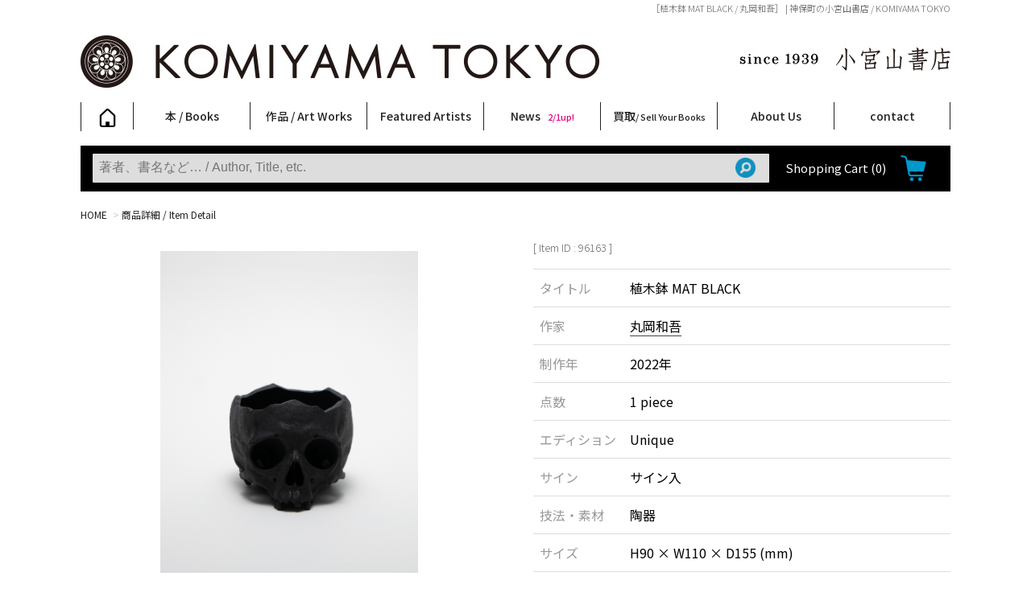

--- FILE ---
content_type: text/html; charset=UTF-8
request_url: https://www.book-komiyama.co.jp/booklist_detail.php?item_id=96163
body_size: 9262
content:
<!DOCTYPE html>
<html lang="ja">
<head>
<!-- Global site tag (gtag.js) - Google Analytics -->
<script async src="https://www.googletagmanager.com/gtag/js?id=UA-11719756-1"></script>
<script>
  window.dataLayer = window.dataLayer || [];
  function gtag(){dataLayer.push(arguments);}
  gtag('js', new Date());

  gtag('config', 'UA-11719756-1');
</script>

<meta charset="utf-8">
<meta name="viewport" content="width=device-width">

<link rel="apple-touch-icon" sizes="180x180" href="/favicon/apple-touch-icon.png">
<link rel="icon" type="image/png" sizes="32x32" href="/favicon/favicon-32x32.png">
<link rel="icon" type="image/png" sizes="16x16" href="/favicon/favicon-16x16.png">
<link rel="manifest" href="/favicon/site.webmanifest">
<link rel="mask-icon" href="/favicon/safari-pinned-tab.svg" color="#5bbad5">
<meta name="msapplication-TileColor" content="#da532c">
<meta name="theme-color" content="#ffffff">
<link rel="shortcut icon" href="/favicon.ico" />

<link rel="stylesheet" type="text/css" href="/css/common.css?20220924" />
<link rel="stylesheet" type="text/css" href="/css/accordion.css?20220924" />

<script src="https://ajax.googleapis.com/ajax/libs/jquery/3.2.1/jquery.min.js"></script>
<script src="https://cdnjs.cloudflare.com/ajax/libs/iScroll/5.2.0/iscroll.min.js"></script>
<script src="https://cdnjs.cloudflare.com/ajax/libs/drawer/3.2.2/js/drawer.min.js"></script>

<script type="text/javascript" src="/js/smoothScroll.js"></script>
<script type="text/javascript" src="/js/jquery.modal_fix.js"></script>

<link rel="stylesheet" href="/css/lightbox.css" media="screen" />
<script src="/js/lightbox.js" type="text/javascript"></script>

<script src="/js/common.js?20220924"></script>

<script type="text/javascript">
$(function() {

  //.accordionmenu の中の p 要素がクリックされたら
  $('.accordionmenu p').click(function() {
    $(this).next('ul').slideToggle(500);
    $(this).toggleClass('close');
  });

  //.accordionmenu .inner li p がクリックされたら
  $('.accordionmenu .inner li p').click(function() {
    $(this).children('ul').slideToggle(500);
  });

});
</script>

<script type="text/javascript">
$(document).ready(function() {
  $('.drawer').drawer();
});
</script>

<!-- drawer.css -->
<link rel="stylesheet" href="/css/drawer.min.css?20220924">

<script>
  $(function() {
    var $win = $(window),
        $cloneNav = $('header').clone().addClass('clone-nav').appendTo('body'),
        showClass = 'is-show';

    $win.on('load scroll', function() {
      var value = $(this).scrollTop();
      if (value > 220) {
        $cloneNav.addClass(showClass);
      } else {
        $cloneNav.removeClass(showClass);
      }
    });
  });
</script>
<link rel="stylesheet" type="text/css" href="./css/list.css?20220924" />
<link href="./css/lightbox.css" rel="stylesheet">
<script src="./js/lightbox.js"></script>

<meta name="description" content="「植木鉢 MAT BLACK / 丸岡和吾」の詳細。小宮山書店 / KOMIYAMA TOKYO。現代アートや写真集・美術書などの古書や美術作品の販売、買取。">

<link rel="canonical" href="https://www.book-komiyama.co.jp/booklist_detail.php?item_id=96163">

<title>
植木鉢 MAT BLACK / 丸岡和吾 | 小宮山書店 KOMIYAMA TOKYO | 神保町 古書・美術作品の販売、買取
</title>


</head>

<body class="drawer drawer--left">


<nav class="drawer-nav">
    <ul class="accordionmenu">

        <li><!-- home -->
            <a href="/">Home</a>
        </li>

        <li><!-- 本 -->
            <a href="/book.php">本 / Books</a><p class="open">　</p>
            <ul class="inner">
                <li>
                                    <a class="child-list01"
                       href="/booklist_category.php?cat=17">
                        写真集                        <span>Photobooks</span>
                    </a>
                                    <a class="child-list01"
                       href="/booklist_category.php?cat=16">
                        ファッション                        <span>Fashion</span>
                    </a>
                                    <a class="child-list01"
                       href="/booklist_category.php?cat=15">
                        アート / 美術                        <span>Art</span>
                    </a>
                                    <a class="child-list01"
                       href="/booklist_category.php?cat=21">
                        エロティックアート                        <span>Erotic</span>
                    </a>
                                    <a class="child-list01"
                       href="/booklist_category.php?cat=46">
                        クィア・アート                        <span>Queer Art</span>
                    </a>
                                    <a class="child-list01"
                       href="/booklist_category.php?cat=38">
                        文学・人文                        <span>Literature &amp; Humanities</span>
                    </a>
                                    <a class="child-list01"
                       href="/booklist_category.php?cat=22">
                        日本文化                        <span>Japanese Culture</span>
                    </a>
                                    <a class="child-list01"
                       href="/booklist_category.php?cat=40">
                        新刊                        <span>New Books</span>
                    </a>
                                    <a class="child-list01"
                       href="/booklist_category.php?cat=48">
                        SALE                        <span>SALE</span>
                    </a>
                                </li>
            </ul>
        </li><!-- /本 -->

        <li><!-- 美術 -->
            <a href="/art.php">作品 / Art Works</a><p class="open">　</p>
            <ul class="inner">
                <li>
                                    <a class="child-list01"
                       href="/booklist_category.php?cat=20">
                        フォトグラフィー                        <span>Photography</span>
                    </a>
                                    <a class="child-list01"
                       href="/booklist_category.php?cat=36">
                        ポスター                        <span>Posters</span>
                    </a>
                                    <a class="child-list01"
                       href="/booklist_category.php?cat=34">
                        ストリートアート                        <span>Street Art</span>
                    </a>
                                    <a class="child-list01"
                       href="/booklist_category.php?cat=44">
                        エロティックアート                        <span>Erotic</span>
                    </a>
                                    <a class="child-list01"
                       href="/booklist_category.php?cat=37">
                        立体・その他                        <span>Sculptures / etc</span>
                    </a>
                                    <a class="child-list01"
                       href="/booklist_category.php?cat=35">
                        アートワークス                        <span>Art Works</span>
                    </a>
                                    <a class="child-list01"
                       href="/booklist_category.php?cat=41">
                        Primary Artworks                        <span>KOMIYAMA TOKYO ART LABEL </span>
                    </a>
                                    <a class="child-list01"
                       href="/booklist_category.php?cat=33">
                        版画                        <span>Prints</span>
                    </a>
                                </li>
            </ul>
        </li><!-- /美術 -->

        <li><!-- feature artists -->
            <a href="/feature.php">Feature Artists</a><p class="open">　</p>
            <ul class="inner">
                            <li>
                    <a class="child-list01"
                       href="/booklist_feature.php?feature=728">
                        菅谷晋一                        <span>Shinichi Sugaya</span>
                    </a>
                </li>
                            <li>
                    <a class="child-list01"
                       href="/booklist_feature.php?feature=333">
                        柴田亜美                        <span>Ami Shibata</span>
                    </a>
                </li>
                            <li>
                    <a class="child-list01"
                       href="/booklist_feature.php?feature=539">
                        村田言恵                        <span>Kotoe Murata</span>
                    </a>
                </li>
                            <li>
                    <a class="child-list01"
                       href="/booklist_feature.php?feature=727">
                        丸岡和吾                        <span>Kazumichi Maruoka </span>
                    </a>
                </li>
                            <li>
                    <a class="child-list01"
                       href="/booklist_feature.php?feature=263">
                        COOKIE                        <span>野性爆弾くっきー！</span>
                    </a>
                </li>
                            <li>
                    <a class="child-list01"
                       href="/booklist_feature.php?feature=103">
                        天野タケル                        <span>TAKERU AMANO</span>
                    </a>
                </li>
                            <li>
                    <a class="child-list01"
                       href="/booklist_feature.php?feature=66">
                        秋赤音                        <span>AKIAKANE</span>
                    </a>
                </li>
                            <li>
                    <a class="child-list01"
                       href="/booklist_feature.php?feature=291">
                        内藤啓介                        <span>Keisuke Naito</span>
                    </a>
                </li>
                            <li>
                    <a class="child-list01"
                       href="/booklist_feature.php?feature=264">
                        CHRIS                        <span>CHRIS</span>
                    </a>
                </li>
                            <li>
                    <a class="child-list01"
                       href="/booklist_feature.php?&feature=2058">
                        須藤昌人                        <span>Masato Sudo</span>
                    </a>
                </li>
                            <li>
                    <a class="child-list01"
                       href="/booklist_feature.php?&feature=382">
                        二本木里美                        <span>Satomi Nihongi</span>
                    </a>
                </li>
                            <li>
                    <a class="child-list01"
                       href="/booklist_feature.php?&feature=2081">
                        北島敬三                        <span>Keizo Kitajima</span>
                    </a>
                </li>
                            <li>
                    <a class="child-list01"
                       href="/booklist_feature.php?&feature=253">
                        森山大道                        <span>Daido Moriyama</span>
                    </a>
                </li>
                            <li>
                    <a class="child-list01"
                       href="/booklist_feature.php?&feature=1977">
                        大類信                        <span>Makoto Ohrui</span>
                    </a>
                </li>
                            <li>
                    <a class="child-list01"
                       href="/booklist_feature.php?&feature=19">
                        三島由紀夫                        <span>Yukio Mishima</span>
                    </a>
                </li>
                            <li>
                    <a class="child-list01"
                       href="/booklist_feature.php?&feature=1346">
                        キム・ロートン                        <span>Kim Laughton</span>
                    </a>
                </li>
                        </ul>
        </li><!-- /feature artists -->

        <li><!-- news -->
            <a href="/bookblog/">News</a><p class="open">　</p>
            <ul class="inner">
                <li>
                    <a class="child-list01" href="/bookblog/?cat=115">新着・おすすめ商品</a>
                </li>
                <li>
                    <a class="child-list01" href="/bookblog/?cat=114">フェア・イベント情報</a>
                </li>
                <li>
                    <a class="child-list01" href="/bookblog/?cat=4">お店からのお知らせ</a>
                </li>
            </ul>
        </li><!-- /news -->

        <li><!-- 買取 -->
            <a href="/purchase/">買取 / Sell Your Books</a><p class="open">　</p>
            <ul class="inner">
                <li><a class="child-list01" href="/purchase/blog/">買取ブログ</a></li>
                <li><a class="child-list01" href="/purchase/contact.php" target="_blank">買取専用フォーム</a></li>
                <li><a class="child-list01" href="/purchase/book_purchase.php">古書 / 古本の買取</a></li>
                <li><a class="child-list01" href="/purchase/art_purchase.php">美術品の買取</a></li>
                <li><a class="child-list01" href="/purchase/flow_todoor.php">出張買取について</a></li>
                <li><a class="child-list01" href="/purchase/flow_delivery.php">宅配買取について</a></li>
                <li><a class="child-list01" href="/purchase/flow_store.php">店頭買取について</a></li>
                <li><a class="child-list01" href="/purchase/faq.php">よくある質問</a></li>
            </ul>
        </li><!-- /買取 -->

        <li><!-- About -->
            <a href="/about/">About Us</a><p class="open">　</p>
            <ul class="inner">
                <li>
                    <a class="child-list01" href="/about/shop.php">
                        店舗案内<span>Shop Infomation</span>
                    </a>
                </li>
                <li>
                    <a class="child-list01" href="/about/orderinfo.php">
                        ご注文について<span>How to Order</span>
                    </a>
                </li>
                <li><a class="child-list01" href="/about/tokusho.php">特定商取引法に関する表示</a></li>
                <li><a class="child-list01" href="/about/privacy.php">プライバシーポリシー</a></li>
            </ul>
        </li><!-- /About -->

        <li><!-- Contact -->
            <a href="/contact/" target="_blank">Contact</a>
        </li><!-- /Contact -->

    </ul><!-- /accordionmenu -->

</nav>





<div id="h1-wrapper">
    <h1 id="description">［植木鉢 MAT BLACK / 丸岡和吾］ |  神保町の小宮山書店 / KOMIYAMA TOKYO  </h1>
</div>

<div id="con1" class="modal-content">
    <div id="head-searchform-box2">
        <form name="head-searchform" id="head-searchform2" method="get" action="/booklist.php">
            <input
                name="key"
                id="head-keywords2"
                value=""
                type="text"
                placeholder="著者、書名など… / Author, Title, etc."
            />
            <input type="submit" id="head-searchBtn2" />
        </form>
    </div>
</div>

<div id="mobile-navi">
    <div id="sp-head">
        <div id="sp-head-left">
            <div id="sp-head-menu">
                <img src="/i/blank.png" alt="" /><p>メニュー</p>
            </div>
        </div>
        <div id="sp-head-center">
            <h2><a href="/"><img src="/i/main_logo_sp02.png" width="200" alt="小宮山書店 KOMIYAMA TOKYO" /></a></h2>
        </div>
        <div id="sp-head-right">
            <div id="sp-head-search">
                <a data-target="con1" class="modal-open">
                    <img src="/i/btn_search.png" alt="検索" /><p>検索</p>
                </a>
            </div><!--
         --><div id="sp-head-cart">
                <a href="/cart.php"><img src="/i/cart_icon.png" alt="カート" /><p>カート</p></a>
            </div>
        </div>
    </div>

    <!-- ハンバーガーボタン -->
    <button type="button" class="drawer-toggle drawer-hamburger">
        <span class="sr-only">toggle navigation</span>
        <span class="drawer-hamburger-icon"></span>
    </button>
</div><!-- /mobile nav -->

<header id="common">

    <div id="navi-head">
        <div id="navi-head-left">
            <h2 id="top-logo"><a href="/"><img src="/i/head_logo.jpg" alt="小宮山書店 KOMIYAMA TOKYO" /></a></h2>
        </div>
        <div id="navi-head-right">
            <img class="top-logo-jp" src="/i/head_logo_jp.jpg" alt="since 1939" />
        </div>
        <div class="clear"></div>
    </div>

    <nav id="main-nav">
        <ul id="dropmenu">

            <li class="first-list menu-to-home">
                <a href="/"><img src="/i/navi_home.png" alt="home" height="23" /></a>
            </li>

            <!-- books -->
            <li class="menu-to-book">
                <a href="/book.php">本 / Books</a>
                <ul>
                                    <li>
                        <a href="/booklist_category.php?&cat=17">
                            写真集                            <span class="child-li">Photobooks</span>
                        </a>
                    </li>
                                    <li>
                        <a href="/booklist_category.php?&cat=16">
                            ファッション                            <span class="child-li">Fashion</span>
                        </a>
                    </li>
                                    <li>
                        <a href="/booklist_category.php?&cat=15">
                            アート / 美術                            <span class="child-li">Art</span>
                        </a>
                    </li>
                                    <li>
                        <a href="/booklist_category.php?&cat=38">
                            文学・人文                            <span class="child-li">Literature &amp; Humanities</span>
                        </a>
                    </li>
                                    <li>
                        <a href="/booklist_category.php?&cat=22">
                            日本文化                            <span class="child-li">Japanese Culture</span>
                        </a>
                    </li>
                                    <li>
                        <a href="/booklist_category.php?&cat=40">
                            新刊                            <span class="child-li">New Books</span>
                        </a>
                    </li>
                                    <li>
                        <a href="/booklist_category.php?&cat=48">
                            SALE                            <span class="child-li">SALE</span>
                        </a>
                    </li>
                                </ul>
            </li>
            <!-- //books -->

            <!-- art -->
            <li class="menu-to-art">
                <a href="/art.php">作品 / Art Works</a>
                <ul>
                                    <li>
                        <a href="/art_category.php?cat=20">
                            フォトグラフィー                            <span class="child-li">Photography</span>
                        </a>
                    </li>
                                    <li>
                        <a href="/art_category.php?cat=36">
                            ポスター                            <span class="child-li">Posters</span>
                        </a>
                    </li>
                                    <li>
                        <a href="/art_category.php?cat=34">
                            ストリートアート                            <span class="child-li">Street Art</span>
                        </a>
                    </li>
                                    <li>
                        <a href="/art_category.php?cat=37">
                            立体・その他                            <span class="child-li">Sculptures / etc</span>
                        </a>
                    </li>
                                    <li>
                        <a href="/art_category.php?cat=35">
                            アートワークス                            <span class="child-li">Art Works</span>
                        </a>
                    </li>
                                    <li>
                        <a href="/art_category.php?cat=41">
                            Primary Artworks                            <span class="child-li">KOMIYAMA TOKYO ART LABEL </span>
                        </a>
                    </li>
                                    <li>
                        <a href="/art_category.php?cat=33">
                            版画                            <span class="child-li">Prints</span>
                        </a>
                    </li>
                                </ul>
            </li>
            <!-- //art -->

            <!-- featured -->
            <li class="menu-to-feature">
                <a href="/feature.php">Featured Artists</a>
                <ul>
                                    <li>
                        <a href="/booklist_feature.php?feature=728">
                            菅谷晋一                            <span class="child-li">Shinichi Sugaya</span>
                        </a>
                    </li>
                                    <li>
                        <a href="/booklist_feature.php?feature=333">
                            柴田亜美                            <span class="child-li">Ami Shibata</span>
                        </a>
                    </li>
                                    <li>
                        <a href="/booklist_feature.php?feature=539">
                            村田言恵                            <span class="child-li">Kotoe Murata</span>
                        </a>
                    </li>
                                    <li>
                        <a href="/booklist_feature.php?feature=727">
                            丸岡和吾                            <span class="child-li">Kazumichi Maruoka </span>
                        </a>
                    </li>
                                    <li>
                        <a href="/booklist_feature.php?feature=263">
                            COOKIE                            <span class="child-li">野性爆弾くっきー！</span>
                        </a>
                    </li>
                                    <li>
                        <a href="/booklist_feature.php?feature=103">
                            天野タケル                            <span class="child-li">TAKERU AMANO</span>
                        </a>
                    </li>
                                    <li>
                        <a href="/booklist_feature.php?feature=66">
                            秋赤音                            <span class="child-li">AKIAKANE</span>
                        </a>
                    </li>
                                    <li>
                        <a href="/booklist_feature.php?feature=291">
                            内藤啓介                            <span class="child-li">Keisuke Naito</span>
                        </a>
                    </li>
                                    <li>
                        <a href="/booklist_feature.php?feature=264">
                            CHRIS                            <span class="child-li">CHRIS</span>
                        </a>
                    </li>
                                    <li>
                        <a href="/booklist_feature.php?%E9%A0%88%E8%97%A4%E6%98%8C%E4%BA%BA&feature=2058">
                            須藤昌人                            <span class="child-li">Masato Sudo</span>
                        </a>
                    </li>
                                    <li>
                        <a href="/booklist_feature.php?%E4%BA%8C%E6%9C%AC%E6%9C%A8%E9%87%8C%E7%BE%8E&feature=382">
                            二本木里美                            <span class="child-li">Satomi Nihongi</span>
                        </a>
                    </li>
                                    <li>
                        <a href="/booklist_feature.php?%E3%82%AD%E3%83%A0%E3%83%BB%E3%83%AD%E3%83%BC%E3%83%88%E3%83%B3&feature=1346">
                            キム・ロートン                            <span class="child-li">Kim Laughton</span>
                        </a>
                    </li>
                                    <li>
                        <a href="/booklist_feature.php?%E5%A4%A7%E9%A1%9E%E4%BF%A1&feature=1977">
                            大類信                            <span class="child-li">Makoto Ohrui</span>
                        </a>
                    </li>
                                    <li>
                        <a href="/booklist_feature.php?%E5%8C%97%E5%B3%B6%E6%95%AC%E4%B8%89&feature=2081">
                            北島敬三                            <span class="child-li">Keizo Kitajima</span>
                        </a>
                    </li>
                                    <li>
                        <a href="/booklist_feature.php?%E6%A3%AE%E5%B1%B1%E5%A4%A7%E9%81%93&feature=253">
                            森山大道                            <span class="child-li">Daido Moriyama</span>
                        </a>
                    </li>
                                    <li>
                        <a href="/booklist_feature.php?%E4%B8%89%E5%B3%B6%E7%94%B1%E7%B4%80%E5%A4%AB&feature=19">
                            三島由紀夫                            <span class="child-li">Yukio Mishima</span>
                        </a>
                    </li>
                                </ul>
            </li>
            <!-- //featured -->

            <li class="menu-to-blog">
                <a href="/bookblog/">News
                                            <span class="blogupdate">2/1up!</span>
                                    </a>
                <ul>
                    <li>
                        <a href="/bookblog/?cat=115">
                            <span class="singleline">新着・おすすめ商品</span>
                                                            <span class="blogupdate">9/7up!</span>
                                                        <span class="child-li">　</span>
                        </a>
                    </li>
                    <li>
                        <a href="/bookblog/?cat=114">
                            <span class="singleline">フェア・イベント情報</span>
                                                            <span class="blogupdate">2/1up!</span>
                                                        <span class="child-li">　</span>
                        </a>
                    </li>
                    <li>
                        <a href="/bookblog/?cat=4">
                            <span class="singleline">お店からのお知らせ</span>
                                                            <span class="blogupdate">12/15up!</span>
                                                        <span class="child-li">　</span>
                        </a>
                    </li>
                </ul>
            </li>

            <li class="menu-to-purchase">
                <a href="/purchase/">買取<span class="parent-li"> / Sell Your Books</span></a>
                <ul>
                    <li><a href="/purchase/blog/"><span class="singleline">買取ブログ</span><span class="child-li">　</span></a></li>
                    <li><a href="/purchase/contact.php" target="_blank"><span class="singleline">買取専用フォーム</span><span class="child-li">　</span></a></li>
                    <li><a href="/purchase/book_purchase.php"><span class="singleline">古書 / 古本の買取</span><span class="child-li">　</span></a></li>
                    <li><a href="/purchase/art_purchase.php"><span class="singleline">美術品の買取</span><span class="child-li">　</span></a></li>
                    <li><a href="/purchase/flow_todoor.php"><span class="singleline">出張買取について</span><span class="child-li">　</span></a></li>
                    <li><a href="/purchase/flow_delivery.php"><span class="singleline">宅配買取について</span><span class="child-li">　</span></a></li>
                    <li><a href="/purchase/flow_store.php"><span class="singleline">店頭買取について</span><span class="child-li">　</span></a></li>
                    <li><a href="/purchase/faq.php"><span class="singleline">よくある質問</span><span class="child-li">　</span></a></li>
                </ul>
            </li>

            <li class="menu-to-about">
                <a href="/about/">About Us</a>
                <ul>
                    <li><a href="/about/shop.php">店舗案内<span class="child-li">Shop Infomation</span></a></li>
                    <li><a href="/about/orderinfo.php">ご注文について<span class="child-li">How to Order</span></a></li>
                    <li><a href="/about/tokusho.php"><span class="singleline">特定商取引法に関する表示</span><span class="child-li">　</span></a></li>
                    <li><a href="/about/privacy.php"><span class="singleline">プライバシーポリシー</span><span class="child-li">　</span></a></li>
                </ul>
            </li>

            <li class="last-list menu-to-contact">
                <a href="/contact/" target="_blank">contact</a>
            </li>

        </ul>

        <div class="clear"></div>
    </nav>

    <div id="item-nav-outer">
        <div id="item-nav">

            <div id="head-searchform-box">
                <form name="head-searchform" id="head-searchform" method="get" action="/booklist.php">
                    <input
                        name="key"
                        id="head-keywords"
                        value=""
                        type="text"
                        placeholder="著者、書名など… / Author, Title, etc."
                    />
                    <input type="submit" id="head-searchBtn" />
                </form>
            </div>
                        <div id="head-to-cart">
                <a href="/cart.php">Shopping Cart <span>(0)</span></a>
            </div>

            <div class="clear">　</div>

        </div>
    </div><!-- / nav-item -->

</header>

<div id="breadcrumbs-wrapper">
    <ul id="breadcrumbs">
        <li><a href="./">HOME</a>&nbsp;</li>
        <li>&gt;&nbsp;<a href="" title="植木鉢 MAT BLACK / 丸岡和吾">商品詳細 / Item Detail</a>&nbsp;</li>
    </ul>
</div>

<div id="wrapper">
<main>

<div class="detail-box">

    <div class="detail-box-left">

        <div class="detail-mainphoto">
            <h2 class="main-photo">
                <a href="/i_item/2022/12/167303.jpeg"
                   data-lightbox="item-image"
                   data-title="">
                    <img
                        src="/i_item/2022/12/167303.jpeg"
                        alt="「植木鉢 MAT BLACK / 丸岡和吾」メイン画像"
                        style="margin: 20px 0 12px 0"
                        class="height-mainimg"
                    />
                </a>
            </h2>

            <ul class="thumb">
                                <li>
                        <a href="/i_item/2022/12/167171.gif"
                           data-lightbox="item-image"
                           data-title="">
                            <img
                                src="/i_item/2022/12/167171_mid.gif"
                                style="margin: 10px 0 4px 0"
                                alt="「植木鉢 MAT BLACK / 丸岡和吾」画像1"
                                class="height-thumimg"
                            />
                        </a><br />
                                            </li>
                                        <li>
                        <a href="/i_item/2022/12/167304.jpeg"
                           data-lightbox="item-image"
                           data-title="">
                            <img
                                src="/i_item/2022/12/167304_mid.jpeg"
                                style="margin: 10px 0 4px 0"
                                alt="「植木鉢 MAT BLACK / 丸岡和吾」画像2"
                                class="height-thumimg"
                            />
                        </a><br />
                                            </li>
                                        <li>
                        <a href="/i_item/2022/12/167305.jpeg"
                           data-lightbox="item-image"
                           data-title="">
                            <img
                                src="/i_item/2022/12/167305_mid.jpeg"
                                style="margin: 10px 0 4px 0"
                                alt="「植木鉢 MAT BLACK / 丸岡和吾」画像3"
                                class="height-thumimg"
                            />
                        </a><br />
                                            </li>
                                        <li>
                        <a href="/i_item/2022/12/167306.jpeg"
                           data-lightbox="item-image"
                           data-title="">
                            <img
                                src="/i_item/2022/12/167306_mid.jpeg"
                                style="margin: 10px 0 4px 0"
                                alt="「植木鉢 MAT BLACK / 丸岡和吾」画像4"
                                class="height-thumimg"
                            />
                        </a><br />
                                            </li>
                                </ul>
        </div>

    </div><!-- /.detail-box-left -->

    <div class="detail-box-right">

        <div id="detail-footer-sp">
            <div id="detail-footer-left">
                <div class="detail-price">
                                            <span style="color:red;font-size:1.2em">sold out</span>
                                    </div>
            </div>

            <div id="detail-footer-right">
                
                            </div>

            <div class="clear"></div>
        </div>

        <p class="itemid">[ Item ID : 96163 ]</p>

        
<table class="detail-info">

    <tr>
        <th>タイトル</th>
        <td>
                                            植木鉢 MAT BLACK                                    </td>
    </tr>

    <tr>
        <th>作家</th>
        <td>
            <a href="booklist.php?artist=497">丸岡和吾</a>        </td>
    </tr>

    <tr>
        <th>制作年</th>
        <td>
            2022年        </td>
    </tr>

            <tr>
            <th>点数</th>
            <td>1 piece</td>
        </tr>
    
            <tr>
            <th>エディション</th>
            <td>Unique</td>
        </tr>
    
            <tr>
            <th>サイン</th>
            <td>サイン入</td>
        </tr>
    
            <tr>
            <th>技法・素材</th>
            <td>陶器</td>
        </tr>
    
            <tr>
            <th>サイズ</th>
            <td>H90 × W110 × D155 (mm)</td>
        </tr>
    
            <tr>
            <th>付帯品など</th>
            <td>
                COA<br>                桐箱付<br>            </td>
        </tr>
    
    
</table>







    <div class="detail-description">
        おおよそのサイズを表記しております。    </div>




<div id="detail-footer-pc">

    <div id="detail-footer-left">
        <div class="detail-price">
                            <span style="color:red;font-size:1.2em">sold out</span>
                    </div>
    </div>

    <div id="detail-footer-right">
        
            </div>

    <div class="clear"></div>
</div>




<table class="detail-info-en">

    <tr>
        <th>Title</th>
        <td>
                                            Flowerpot MAT BLACK                                <!-- <span style="font-weight: normal;color:#999">植木鉢 MAT BLACK</span> -->
                    </td>
    </tr>

    <tr>
        <th>Artist</th>
        <td>
            <a href="booklist.php?artist=497">Kazumichi Maruoka</a>        </td>
    </tr>

    <tr>
        <th>Year</th>
        <td>
            2022        </td>
    </tr>

    
            <tr>
            <th>Edition</th>
            <td>Unique</td>
        </tr>
    
            <tr>
            <th>Signature</th>
            <td>Signed</td>
        </tr>
    
            <tr>
            <th>Material</th>
            <td>Pottery</td>
        </tr>
    
            <tr>
            <th>Size</th>
            <td>H90 × W110 × D155 (mm)</td>
        </tr>
    
            <tr>
            <th>Attachments</th>
            <td>
                Certificate of authenticity<br>                Paulownia wood box<br>            </td>
        </tr>
    
    
</table>



    <div class="detail-description">
        Size is indicated approximately.    </div>


<div id="detail-footer-col">

    <div id="detail-footer-left">
        <div class="detail-price">
                            <span style="color:red;font-size:1.2em">sold out</span>
                    </div>
    </div>

    <div id="detail-footer-right">
        
            </div>

    <div class="clear"></div>
</div>


    </div><!-- /.detail-box-right -->

    <div class="clear"></div>

</div><!-- /.detail-box -->

</main>


<div id="related-wrapper">

    <h3 class="related-h3">Related Link<span>関連リンク</span></h3>

    <div id="tag">

                    <a href="./booklist.php?artist=497">
                丸岡和吾 / Kazumichi Maruoka            </a>
        
                    <a href="booklist_feature.php?feature=727"
               title="丸岡和吾">
                丸岡和吾 / Kazumichi Maruoka             </a>
        
                                    <a href="./art_category.php?category=392&amp;cat=41">
                    Primary Artworks &raquo; 丸岡和吾                </a>
                    
                                    <a href="./art_category.php?category=276&amp;cat=37">
                    立体・その他 &raquo; 立体                </a>
                    
    </div><!-- /#tag -->

            <!-- 作家関連が一つも無い場合は、このブロックごと出さない -->

        <h3 class="related-h3">Related Items<span>関連商品</span></h3>

        <div id="related">
            <div class="book-list">

                
    <div class="book-list-box">

        <div class="book-list-thum">
            <a href="booklist_detail.php?item_id=101571">
                <img
                    class="height-img"
                    src="/i_item/2024/03/196601_mid.gif"
                    alt="デスドール SILVER／丸岡和吾／(DEATHDOLL SILVER / Kazumichi Maruoka)のサムネール"
                />
            </a>
        </div>

        
            <a href="booklist_detail.php?item_id=101571">

    <div class="book-title">
                    デスドール SILVER            </div>

    <div class="book-author"><!-- 作家 -->
        丸岡和吾                     / Kazumichi Maruoka            </div>

    <div class="book-price"><!-- 値段 -->
                    <span style="color:red;">sold out</span>
            </div>

</a>

        
    </div><!-- /.book-list-box -->

    
    <div class="book-list-box">

        <div class="book-list-thum">
            <a href="booklist_detail.php?item_id=96193">
                <img
                    class="width-img"
                    src="/i_item/2022/12/167234_mid.jpeg"
                    alt="SHI BLOCK STRAIGHT／丸岡和吾／(SHI BLOCK STRAIGHT / Kazumichi Maruoka)のサムネール"
                />
            </a>
        </div>

        
            <a href="booklist_detail.php?item_id=96193">

    <div class="book-title">
                    SHI BLOCK STRAIGHT            </div>

    <div class="book-author"><!-- 作家 -->
        丸岡和吾                     / Kazumichi Maruoka            </div>

    <div class="book-price"><!-- 値段 -->
                                                    ￥110,000                        </div>

</a>

        
    </div><!-- /.book-list-box -->

    
    <div class="book-list-box">

        <div class="book-list-thum">
            <a href="booklist_detail.php?item_id=105257">
                <img
                    class="width-img"
                    src="/i_item/2024/10/210782_mid.jpeg"
                    alt="DEATH BLOCK／丸岡和吾／(DEATH BLOCK / Kazumichi Maruoka)のサムネール"
                />
            </a>
        </div>

        
            <a href="booklist_detail.php?item_id=105257">

    <div class="book-title">
                    DEATH BLOCK            </div>

    <div class="book-author"><!-- 作家 -->
        丸岡和吾                     / Kazumichi Maruoka            </div>

    <div class="book-price"><!-- 値段 -->
                                                    ￥22,000                        </div>

</a>

        
    </div><!-- /.book-list-box -->

    
    <div class="book-list-box">

        <div class="book-list-thum">
            <a href="booklist_detail.php?item_id=96430">
                <img
                    class="width-img"
                    src="/i_item/2022/12/168589_mid.jpeg"
                    alt="ぐい呑　WHITE HORN／丸岡和吾／(Sake Cup: WHITE HORN / Kazumichi Maruoka)のサムネール"
                />
            </a>
        </div>

        
            <a href="booklist_detail.php?item_id=96430">

    <div class="book-title">
                    ぐい呑　WHITE HORN            </div>

    <div class="book-author"><!-- 作家 -->
        丸岡和吾                     / Kazumichi Maruoka            </div>

    <div class="book-price"><!-- 値段 -->
                    <span style="color:red;">sold out</span>
            </div>

</a>

        
    </div><!-- /.book-list-box -->

    
    <div class="book-list-box">

        <div class="book-list-thum">
            <a href="booklist_detail.php?item_id=105563">
                <img
                    class="height-img"
                    src="/i_item/2024/10/210886_mid.jpg"
                    alt="ぐい呑 No.14／丸岡和吾／(Sake Cup / Kazumichi Maruoka)のサムネール"
                />
            </a>
        </div>

        
            <a href="booklist_detail.php?item_id=105563">

    <div class="book-title">
                    ぐい呑 No.14            </div>

    <div class="book-author"><!-- 作家 -->
        丸岡和吾                     / Kazumichi Maruoka            </div>

    <div class="book-price"><!-- 値段 -->
                    <span style="color:red;">sold out</span>
            </div>

</a>

        
    </div><!-- /.book-list-box -->

    
    <div class="book-list-box">

        <div class="book-list-thum">
            <a href="booklist_detail.php?item_id=109435">
                <img
                    class="height-img"
                    src="/i_item/2025/05/221742_mid.gif"
                    alt="PAINTED SKULLPTURE 壺／丸岡和吾／(PAINTED SKULLPTURE Pot / Kazumichi Maruoka)のサムネール"
                />
            </a>
        </div>

        
            <a href="booklist_detail.php?item_id=109435">

    <div class="book-title">
                    PAINTED SKULLPTURE 壺            </div>

    <div class="book-author"><!-- 作家 -->
        丸岡和吾                     / Kazumichi Maruoka            </div>

    <div class="book-price"><!-- 値段 -->
                    <span style="color:red;">sold out</span>
            </div>

</a>

        
    </div><!-- /.book-list-box -->

    
    <div class="book-list-box">

        <div class="book-list-thum">
            <a href="booklist_detail.php?item_id=109397">
                <img
                    class="height-img"
                    src="/i_item/2025/05/221794_mid.gif"
                    alt="PAINTED SKULLPTURE ぐい呑／丸岡和吾／(PAINTED SKULLPTURE Sake Cup / Kazumichi Maruoka)のサムネール"
                />
            </a>
        </div>

        
            <a href="booklist_detail.php?item_id=109397">

    <div class="book-title">
                    PAINTED SKULLPTURE ぐい呑            </div>

    <div class="book-author"><!-- 作家 -->
        丸岡和吾                     / Kazumichi Maruoka            </div>

    <div class="book-price"><!-- 値段 -->
                    <span style="color:red;">sold out</span>
            </div>

</a>

        
    </div><!-- /.book-list-box -->

    
    <div class="book-list-box">

        <div class="book-list-thum">
            <a href="booklist_detail.php?item_id=96236">
                <img
                    class="height-img"
                    src="/i_item/2022/12/167681_mid.jpeg"
                    alt="植木鉢 MAT WHITE／丸岡和吾／(Flowerpot MAT WHITE / Kazumichi Maruoka)のサムネール"
                />
            </a>
        </div>

        
            <a href="booklist_detail.php?item_id=96236">

    <div class="book-title">
                    植木鉢 MAT WHITE            </div>

    <div class="book-author"><!-- 作家 -->
        丸岡和吾                     / Kazumichi Maruoka            </div>

    <div class="book-price"><!-- 値段 -->
                    <span style="color:red;">sold out</span>
            </div>

</a>

        
    </div><!-- /.book-list-box -->

    
    <div class="book-list-box">

        <div class="book-list-thum">
            <a href="booklist_detail.php?item_id=109437">
                <img
                    class="height-img"
                    src="/i_item/2025/05/221740_mid.gif"
                    alt="PAINTED SKULLPTURE 壺／丸岡和吾／(PAINTED SKULLPTURE Pot / Kazumichi Maruoka)のサムネール"
                />
            </a>
        </div>

        
            <a href="booklist_detail.php?item_id=109437">

    <div class="book-title">
                    PAINTED SKULLPTURE 壺            </div>

    <div class="book-author"><!-- 作家 -->
        丸岡和吾                     / Kazumichi Maruoka            </div>

    <div class="book-price"><!-- 値段 -->
                                                    ￥88,000                        </div>

</a>

        
    </div><!-- /.book-list-box -->

    
    <div class="book-list-box">

        <div class="book-list-thum">
            <a href="booklist_detail.php?item_id=96177">
                <img
                    class="height-img"
                    src="/i_item/2022/12/167737_mid.jpeg"
                    alt="デススライム／丸岡和吾／(DEATHSLIME / Kazumichi Maruoka)のサムネール"
                />
            </a>
        </div>

        
            <a href="booklist_detail.php?item_id=96177">

    <div class="book-title">
                    デススライム            </div>

    <div class="book-author"><!-- 作家 -->
        丸岡和吾                     / Kazumichi Maruoka            </div>

    <div class="book-price"><!-- 値段 -->
                    <span style="color:red;">sold out</span>
            </div>

</a>

        
    </div><!-- /.book-list-box -->

    
            </div><!-- /.book-list -->
        </div><!-- /#related -->
    
</div><!-- /#related-wrapper -->

<div class="detail-to-prev">
    <a href="javascript:history.back();">&lt;&lt;前のページへ戻る</a>
</div>

</div><!-- /#wrapper -->




<div id="footer-wrapper"><div id="footer">

<nav id="footer-navi">
<ul>
    <li><a href="/">HOME</a></li><!--
 --><li><a href="/book.php">本 / Books</a></li><!--
 --><li><a href="/art.php">作品 / Art Works</a></li><!--
 --><li><a href="/feature.php">Featured Artists</a></li><!--
 --><li><a href="/bookblog/">News</a></li><!--
 --><li><a href="/purchase/">古書・美術作品買取</a></li><!--
 --><li><a href="/about/">About Us</a></li><!--
 --><li><a href="/contact/">Contact</a></li>
</ul>
</nav>

<div id="footer-logo">
    <img src="/i/footer_logo.jpg" alt="">
</div>

<div id="footer-sns">
    <a href="https://www.instagram.com/komiyama_tokyo/" target="_blank" class="instagram">
        <img src="/i/social_icon_insta.png" alt="Instagram">
    </a>
    <a href="https://twitter.com/komiyama_tokyo" target="_blank" class="twitter">
        <img src="/i/social_icon_x.png" alt="X (Twitter)">
    </a>
    <a href="https://www.facebook.com/komiyamaphotoarttokyo/" target="_blank" class="facebook">
        <img src="/i/social_icon_facebook.png" alt="Facebook">
    </a>
</div>

<p>
    〒101-0051 東京都千代田区神田神保町1-7<br>
    TEL:03-3291-0495<br>
    1-7 Jimbocho Kanda Chiyoda-ku Tokyo Japan 1010051<br>
    TEL: +81 (0)3-3291-0495
</p>

<div id="copyright">
    Copyright &copy; KOMIYAMA PUBLISH / KOMIYAMA BOOK STORE Co., Ltd..
</div>





</div></div><!--footer-wrapper-->

<p id="page-top"><a href="#header">▲</a></p>

<!-- Hook up the FlexSlider -->
<script type="text/javascript">
$(function() {
    $('.variable-width').slick({
        dots: true,
        arrows: false,
        infinite: true,
        speed: 500,
        autoplaySpeed: 2000,
        autoplay: true,
        slidesToShow: 1
    });
});
</script>

<script type="text/javascript" src="//code.jquery.com/jquery-migrate-1.2.1.min.js"></script>
<script type="text/javascript" src="./slick/slick.min.js"></script>

</body>
</html>


--- FILE ---
content_type: text/css
request_url: https://www.book-komiyama.co.jp/css/common.css?20220924
body_size: 6864
content:
@charset "UTF-8";


@import url(https://fonts.googleapis.com/earlyaccess/notosansjp.css);


/*======================================

	common 
	
========================================*/


html {
	color: #000;
	background: #fff;
	margin: 0px auto 0px auto;
	padding: 0px 0px 0px 0px;
	text-align: center;
	}


body {
	border-top: 0px solid #222;
	margin: 0px auto 0px auto;
	padding: 0px 0px 0 0px;
	text-align : center ;
	background: #ffffff;
	font-family: 'Noto Sans JP', sans-serif;
	color:#000;
	width: 100%;
}


.clear{
	clear: both;
	height:1px;
	overflow: hidden;
}

#page-top {
    position: fixed;
    bottom: 25px;
    right: 15px;
    font-size: 12px;
	z-index: 99;
	}
#page-top a {
	z-index: 99;
    background: #00a0e9;;
    text-decoration: none;
    color: #fff;
    width: 40px;
    padding: 3px 0;
    text-align: center;
    display: block;
    border: 2px solid #fff;
	}
#page-top a:hover {
	background:#e50081;
	}
	


*{
	-webkit-box-sizing: border-box;
	-moz-box-sizing: border-box;
	-o-box-sizing: border-box;
	-ms-box-sizing: border-box;
	box-sizing: border-box;
}

.clear{
	clear: both;
	height: 1px ;
	overflow: hidden;
}






@media only screen and (max-width: 480px) {





/*======================================

	common text
	
========================================*/



p {
	font-size: 15px;
	font-family: 'Noto Sans JP', sans-serif;
	font-weight: 300;
	line-height: 28px;
	padding: 0 0 0 0;
	margin:8px 0 15px 0;
}

a{
	color:#000;
	text-decoration: none;
}

a:hover{
	color:#e50081;
	text-decoration: none;
}

img {
	vertical-align:bottom
}
a img{
border:none;
padding:0 0 0 0;
margin:0 0 0 0;
}


figure{
	width:100%;
	margin: 0 0 0 0;
	padding:0 0 0 0;
}
figure img{
	width:100%;
	height:auto;
	margin: 0 0 0 0;
	padding:0 0 0 0;
}

section{
	text-align: left;
}









/*======================================

	layout
	
========================================*/

#wrapper{
	width:90%;
	min-width: 90%;
	padding:0 0px 0 0px;
	margin: 0px auto 10px auto;
	text-align: left;
	clear: both;
	background: #fff;
}
#blog-wrapper{
	width:90%;
	min-width: 90%;
	padding:0 0px 0 0px;
	margin: 0px auto 30px auto;
	text-align: left;
	clear: both;
	background: #fff;
}


#wrapper820{
	width:100%;
	text-align: left;
	margin: 0px auto 20px auto;
	padding: 0px 0px 0px 0px;
	background: transparent  ;
	clear:both;
}

#side-col{
	width:100%;
	float:none;
	background: transparent;
}
#main-col{
	width:100%;
	float:none;
	background: transparent;
}

.half-left-col{
	width:100%;
	float: none;
	margin: 0 0 25px 0;
}
.half-right-col{
	width:100%;
	float: none;
}

#h1-wrapper{
	display: none;
}


.accordionmenu {
	text-align: left;
	background :#00a0e9;
	padding: 0px 0 0px 0;
	list-style: none;
	color:#fff;
	font-size:15px;
	border-bottom: 1px solid #fff;
}

.accordionmenu li {
	padding: 0px 0px 0px 0px;
	list-style: none;
	background :#00a0e9;
	border-top: 1px solid #fff;
}
.accordionmenu li:last-child {
	border-bottom: 0px solid #fff;
}
.accordionmenu .inner {
	display: none;
	padding: 0px 0px 0px 0px;
	color:#000;
}
.accordionmenu .inner li{
	background: #fff;
}
.accordionmenu .inner li ul{
	list-style: none;
	display: none;
	padding: 6px 0px 6px 0px;
	border-top: 1px solid #333;
	border-bottom: 1px solid #333;
	}
	
.accordionmenu a{
	padding: 8px 0px 8px 10px;
	display: inline-block;
	width:80%;
	color:#fff;
	}

.accordionmenu a.child-list01{
	padding: 8px 0px 8px 15px;
	font-size: 13px;
}
.accordionmenu a.child-list02{
	padding: 2px 0px 2px 20px;
	font-size: 12px;
}
.accordionmenu a span{
	display: block;
	font-size:0.8em;
	margin: 0 0 0 0;
	padding: 0 0 0 0;
	line-height: 1;
}

.accordionmenu p{
	display: inline-block;
	vertical-align: top;
	width:15%;
	text-align: center;
	padding: 13px 0 0 0;
	margin: 0 0 0 5%;
	line-height: 1;
	cursor: pointer; 
	color:#fff;
	font-weight: 600;
	}

.accordionmenu p.open::before {
  content: '＋';
}
.accordionmenu p.close::before {
  content: '−';
}

.accordionmenu .inner li > p{cursor: pointer;}

.accordionmenu .inner li a,.accordionmenu .inner li p{
	color:#222;
}


.menu {
    max-width: 100%;
    margin: 0 auto;
    padding: 0;
}

.menu a {
    display: block;
    padding: 10px 0px 0px 0px;
    text-decoration: none;
    color: #222;
    line-height: 1;
}
.menu a.last-li{
    padding: 10px 0px 15px 0px;
}

.menu li:last-child a{
    padding: 10px 0px 15px 0px;
}


label {
    display: block;
    margin: 0 0 0px 0;
    padding :12px 15px 15px 15px;
    line-height: 1;
    color :#fff;
    background :#00a0e9;
    cursor :pointer;
}

input.accordion {
    display: none;
}

.menu ul {
    margin: 0;
    padding: 0 0 0 0;
    background :#fff;
    list-style: none;
    font-size:15px;
    line-height: 15px;
}

.menu li {
    max-height: 0;
    overflow-y: hidden;
    padding: 0;
    -webkit-transition: all 0.5s;
    -moz-transition: all 0.5s;
    -ms-transition: all 0.5s;
    -o-transition: all 0.5s;
    transition: all 0.5s;
}

.menu li span.child-li{
	display: block;
	font-size:0.8em;
	margin: 3px 0 2px 0;
}

#menu_bar01:checked ~ #links01 li,
#menu_bar02:checked ~ #links02 li,
#menu_bar03:checked ~ #links03 li,
#menu_bar04:checked ~ #links04 li,
#menu_bar05:checked ~ #links05 li,
#menu_bar06:checked ~ #links06 li
{
	max-height: 60px;
	opacity: 1;
	margin: 0px 0 6px 0;
	padding: 0px 0 0px 0;
}


a.contact{
	padding :15px 15px 15px 15px;
	display: block;
	color:#fff;
}
a.home{
	display: block;
	padding :20px 15px 15px 15px;
	color:#fff;
}



/*======================================

	sp-head
	
========================================*/
#sp-head{
	width:100%;
	position: fixed;
	height: 65px;
	background: #fff;
	z-index: 2;
	overflow:hidden;
	border-bottom: 0px solid #222;
}
#sp-head-left{
	width:20%;
	height: 65px;
	background: #fff;
	float:left;
	text-align: left;
	padding: 12px 0px 0 6px;
}
#sp-head-center{
	width:52%;
	height: 65px;
	background: #fff;
	float:left;
	text-align: center;
}
#sp-head-right{
	width:27%;
	height: 65px;
	padding: 12px 15px 0 0;
	background: #fff;
	float:right;
	overflow:hidden;
	text-align: right;
	vertical-align: top;
}


#sp-head-menu{
	display: inline-block;
	width:40px;
	margin: 0 7px 0 0;
	text-align: center;
}
#sp-head-menu img{
	width:100%;
	height: 30px;
}
#sp-head-search{
	display: inline-block;
	width:30px;
	margin: 0 8px 0 0;
	text-align: center;
}
#sp-head-search img{
	width:100%;
}
#sp-head-cart{
	display: inline-block;
	width:30px;
	margin: 0 0 0 0;
	text-align: center;
}
#sp-head-cart img{
	width:100%;
}

#sp-head-search p,#sp-head-cart p,#sp-head-left p{
	font-size:9px;
	text-align: center;
	line-height: 1;
	padding: 0 0 0 0;
	margin: 4px 0 0 0;
}

#sp-head-center h2{
	width:165px;
	font-size:11px;
	line-height: 1;
	padding: 0px 0 0 0;
	margin: 0 auto;
}
#sp-head-center h2 img{
	width:165px;
	padding: 15px 0 0 0;
	margin: 0 auto;
	}



.modal-content {
	position:fixed;
	display:none;
	z-index:5;
	width:100%;
	margin:0;
	padding:10px 20px;
	border:0px solid #aaa;
	background:#000;
}

.modal-content p {
	margin:0;
	padding:0;
}

.modal-overlay {
	z-index:4;
	display:none;
	position:fixed;
	top:0;
	left:0;
	width:100%;
	height:120%;
	background-color:rgba(0,0,0,0.65);
}

.modal-open {
	text-decoration:none;
}

.modal-open:hover {
	cursor:pointer;
}

.modal-close {
	text-decoration:none;
}

.modal-close:hover {
	cursor:pointer;
}


/*======================================

	head
	
========================================*/



header{
	width:95%;
	min-width: 95%;
	border-bottom: 0px solid #222;
	background: #fff;
	padding:72px 0px 0px 0px;
	margin: 0px auto 0 auto;
}

header.clone-nav{
	width:100%;
	min-width: 100%;
	border-bottom: 0px solid #222;
	background: #fff;
	padding:0 0px 6px 0px;
	margin: 0px auto 0 auto;
	display: none;
}

#navi-head{
	border-top:0px solid #00a061;
	width: 100%;
	padding:0 0px 0 0px;
	margin:0 auto 0 auto;
	display: none;
}

#navi-head-left{
	width:100%;
	min-width: 100%;
	float:none;
}
#navi-head-right{
	width:100%;
	float:none;
	padding: 20px 0 0px 0;
	text-align: right;
	display: none;
}

h2#top-logo{
	width: 90%;
	margin: 23px 0 10px 0;
	padding:0px 0 0 0px;
	text-align: left;
}


header.clone-nav h2#top-logo img{
	height: auto;
	width: 100%;
	margin: 0px 0 0 0;
	text-align: center;
	display: none;
}
header.clone-nav img.top-logo-jp{
	height: 80px;
	width: auto;
	margin: auto;
	text-align: center;
	display: none;
}

header h2#top-logo img{
	height: auto;
	width: 95%;
	margin: 0 0 0 0;
	text-align: left;
	display: block;
}






nav#main-nav{
	border-top:0px solid #00a061;
	width: 100%;
	padding:0 0px 0 0px;
	margin:0 auto 0 auto;
}


.menu-to-home,.menu-to-blog,.menu-to-feature,.menu-to-about,.menu-to-contact{
	display: none;
}

#dropmenu {
  list-style-type: none;
  width: 100%;
  margin: 0px auto 0px auto;
  padding: 0;
  border-top:0px solid #222;
}
#dropmenu li {
  position: relative;
  width: 33.3%;
  float: left;
  margin: 0;
  padding: 0;
  text-align: center;
  border-left:1px solid #222;
  border-bottom:0px solid #222;
}

#dropmenu li.first-list {
  width: 65px;
  height: 36px;
  overflow: hidden;
  border-left:1px solid #222;
}

#dropmenu li.menu-to-purchase {
  border-right:1px solid #222;
}


#dropmenu li.last-list {
  width: 145px;
  border-right:1px solid #222;
}

#dropmenu li a {
  display: block;
  margin: 0;
  padding: 8px 0;
  background: #fff;
  color: #222;
  font-size: 12px;
  font-weight: 500;
  line-height: 1.3em;
  text-decoration: none;
}

.blogupdate {
	color:#e50081;
	display: inline-block;
	margin-left: 6px;
	font-size:11px;
}

#dropmenu li a span.child-li {
  display: block;
  font-size:11px;
}
#dropmenu li a span.parent-li {
  display: none;
  font-size:11px;
}

#dropmenu li a span.singleline {
  display: inline-block;
  font-size:14px;
  padding: 8px 0 0 0;
}


#dropmenu li ul {
	display: none;
  list-style: none;
  position: absolute;
  z-index: 100;
  top: 100%;
  left: -1px;
  width: 290px;
  margin: 0;
  padding: 0;
  border: 0px;
}
#dropmenu li ul li {
  overflow: hidden;
  width: 100%;
  height: 0;
  color: #fff;
  transition: .2s;
  border : 0px #222;
}
#dropmenu li ul li a {
  padding: 12px 15px;
  background: #fff;
  text-align: left;
  font-size: 14px;
  font-weight: normal;
}
#dropmenu > li:hover > a {  background: #fff; color:#e50081; }
#dropmenu > li:hover li:hover > a {  background: #00a0e9; color:#fff;}
#dropmenu li:hover > ul > li {
  overflow: visible;
  height: 60px;
}
#dropmenu li ul li ul {
  top: 0;
  left: 100%;
}
#dropmenu li:last-child ul li ul {
  left: -100%;
  width: 100%;
}
#dropmenu li ul li ul li a {  background: #00a0e9 }
#dropmenu li:hover ul li ul li:hover > a {  background: #00a0e9; }
#dropmenu li ul li ul:before {
  position: absolute;
  content: "";
  top: 25px;
  left: -20px;
  width: 0;
  height: 0;
  border: 5px solid transparent;
  border-left-color: #222;
}
#dropmenu li:last-child ul li ul:before {
  position: absolute;
  content: "";
  top: 13px;
  left: 200%;
  margin-left: -20px;
  border: 5px solid transparent;
  border-right-color: #454e08;
}





/*======================================

	item-nav
	
========================================*/



#item-nav-outer {
	width: 100%;
	min-width: 100%;
	height: 59px;
	overflow: hidden;
	padding: 2px 0px 2px 0px;
	margin: 15px auto 0px auto;
	clear: both;
	text-align: left;
	border-top: 0px solid #fff;
	border-bottom: 0px solid #fff;
	background: #fff;
	display: none;
}

#item-nav {
	width: 100%;
	margin: 0px auto 0px auto;
	padding: 10px 0px 10px 0px;
	clear: both;
	text-align: left;
	color: #fff ;
	position: relative;
	background: #000;
}



#head-searchform-box2 {
	width: 100%;
	padding: 0 0 0 0;
	margin: 0 0px 0 0px;
	text-align: left;
	float: none;
}


#head-searchform2 {  
    width: 100%;  
    background: #ddd;   
    display: block;  
    height: 40px;  
    position: relative; 
    padding:8px 8px 8px 8px;
    margin: 0;
	border-top:0px solid #aaa;
	border-right:0px solid #aaa;
	border-bottom:0px solid #aaa;
	border-left:0px solid #aaa;
	text-decoration: none;
	color: #444;
	border-radius: 1px;		/* CSS3草案 */
	-webkit-border-radius: 1px;	/* Safari,Google Chrome用 */
	-moz-border-radius: 1px;	/* Firefox用 */
}  
#head-keywords2  {  
    background: #ddd;   
    width: 85%;  
    position: absolute;  
	padding:0px;
    border: 0px solid #FFF;  
    outline: 0;
    font-size: 17px ;
}  

#head-searchform2 input::-webkit-input-placeholder {
	font-size:13px;

}
#head-searchform2 input:-moz-placeholder {
	font-size:13px;
}
#head-searchform2 input::-moz-placeholder {
	font-size:13px;
}
#head-searchform2 input:-ms-input-placeholder {
	font-size:13px;
}

#head-searchBtn2 {  
    position: absolute;  
    top: 0px;  
    right: 3%;  
    background: url(../i/btn_search.png) 0px 5px no-repeat;
    background-size:auto 30px;
    height:42px;
    width:35px;
	border:solid 0px #EEA34A;
	color:#fff;
	text-indent: -9999em;
	cursor: pointer;
}  


#head-to-cart a{
	display: inline-block;
	width:15%;
	font-size:15px;
	padding: 7px 0px 8px 0;
	margin: 0 3px 8px 0;
	font-weight: 400;
	background: transparent url(../i/cart_icon.png) no-repeat 80% center;
	background-size: 32px auto;
	color:#fff;
	text-indent: -9999em;
}
#head-to-cart a:hover{
	color:#e50081;
}




/*======================================

	footer
	
========================================*/

#footer-wrapper{
	width:100%;
	min-width: 100%;
	padding:20px 20px 30px 20px;
	margin:0px 0 0 0;
	text-align: left;	
	background: #000;
	border-top:0px solid #0099cc;
}
#footer{
	width:100%;
	padding:0;
	margin: 0 auto 0 auto;
	text-align: left;

}
#footer p{

}


nav#footer-navi ul{
	margin:0 auto 30px auto;
	padding: 0;
	background: transparent;
	text-align: center;
	border-bottom:1px dotted #fff;
}

nav#footer-navi ul li{
	font-size:14px;
	display: inline-block;
	padding:0 0px 0 0;
	margin:0px;
	width:100%;
	vertical-align: top;
	border-left:1px dotted #fff;
	border-top:1px dotted #fff;
	border-right:1px dotted #fff;
}
nav#footer-navi ul li.right-list{
	border-right:1px dotted #fff;
}

nav#footer-navi ul li:last-child{
	border-bottom:0px dotted #fff;
}

nav#footer-navi ul li a{
	display: block;
	color:#222;
	padding:10px 15px 10px 15px;
	margin:0 0px 0 0;
	color:#fff;
}
nav#footer-navi ul li a:hover{
	color:#e50081;
}

#footer-logo{
	width:100%;
	text-align: center;
}

#footer-logo img{
	margin: auto;
}

#copyright{
	width:100%;
	margin:20px 0 0 0;
	padding:0 0 0 0;
	text-align: center;
	font-size:12px;
	color: #fff;
}
#brisk{
	font-size: 11px;
	width:100%;
	margin:20px 0 0 0;
	padding:0 0 0 0;
	text-align: center;
	font-size:12px;
	color: #666;
}


#footer-sns{
	width:100%;
	margin:10px auto 20px auto;
	text-align: center;
}

#footer-sns img,#footer-sns-sp img{
	width:100%;
}
#footer-sns a.instagram{
	display: inline-block;
	width:40px;
	margin: 0 4px 0 0;
}
#footer-sns a.twitter{
	display: inline-block;
	width:40px;
	margin: 0 4px 0 0;
}
#footer-sns a.facebook{
	display: inline-block;
	width:40px;
	margin: 0 4px 0 0;
}

#footer p{
	font-size: 14px;
	line-height: 1.5;
	text-align: center;
	color:#fff;
}
#footer p a{
	font-size: 14px;
	line-height: 1.5;
	text-align: center;
	color:#fff;
}


/*======================================

	breadcrumbs
	
========================================*/

#breadcrumbs-wrapper {
	width: 100%;
	min-width: 100%;
	overflow: hidden;
	padding: 0px 0px 0px 0px;
	margin: 8px auto 15px auto;
	clear: both;
	text-align: center;
	background: #fff;
}

#breadcrumbs {
	width:90%;
	text-align: left;
	margin:0px auto 0px auto;
	padding:0px 0 0px 0;
	display: none;
}

#breadcrumbs li{
	font-size:12px;
	display:inline-block;
	line-height: 12px;
	margin:0 0 0 0;
	padding:0 0 0 0;
	color:#ccc;
}
#breadcrumbs li a{
	text-decoration: none;
	color:#222;
}
#breadcrumbs li a:hover{
	text-decoration: none;
	color:#ff3399;
}



/*======================================

	side 
	
========================================*/


h2.h2-side{
	font-size:18px;
	line-height: 18px;
	margin: 0 0 0px 0;
	padding: 12px 12px 12px 12px;
	border: 1px solid #000;
	background: #000;
	color:#fff;
	font-weight: 500;
}

h2.h2-side a{
	color:#fff;
}

ul#side-menulist{
	padding: 0 0 0 0;
	margin: 0 0 0 0;
	list-style: none;
	border-bottom: 1px solid #000;
}
ul#side-menulist li a{
	display: block;
	padding: 8px 12px 8px 12px;
	margin: 0 0 0px 0;
	list-style: none;
	font-size: 15px;
	font-weight: 500;
	border-left: 1px solid #000;
	border-right: 1px solid #000;
	border-top: 1px solid #000;
	background: #fff;
}
ul#side-menulist li span{
	display: block;
	font-size: 12px;
	font-weight: 400;
}
ul#side-menulist li a:hover{
	background: #e50081;
	color:#fff;
}
ul#side-menulist li a.now{
	display: block;
	padding: 8px 12px 8px 12px;
	margin: 0 0 0px 0;
	list-style: none;
	font-size: 15px;
	font-weight: 500;
	border-left: 1px solid #000;
	border-right: 1px solid #000;
	border-top: 1px solid #000;
	background: #00a0e9;
	color: #fff;
}






/*======================================

	h
	
========================================*/

#booklist-h2{
	min-width: 100%;
	font-size: 24px;
	line-height: 30px;
	font-weight: 500;
	padding:0px 0 0px 0;
	margin: 0px 0 20px 0;
	color: #222;
	font-weight: 500;
	background: #fff;
	border-bottom: 0px solid #222;
}

#booklist-h2  span{
	display: none;
	font-size: 15px;
	line-height: 16px;
	font-weight: 400;
	padding:0px 0 0px 0;
	margin: 10px 0 0px 0px;
	color: #222;
	font-weight: 400;
	border-bottom: 0px solid #ccc;
}






/*======================================

	recent
	
========================================*/
#recent-wrapper{
width:100%;
padding: 20px 0px 30px 0px;
margin: 0px auto 0px auto;
background: #efefef;
	border-top:0px solid #0099cc;

}
#recent{
width:95%;
padding: 0px 0px 0px 0px;
margin: 0px auto 0px auto;
text-align: center;
display:flex;
flex-direction: row;
flex-wrap: nowrap;
overflow-x: scroll;
-webkit-overflow-scrolling: touch;
align-items: center;

}

h2.recent-h2{
font-size: 20px;
font-style: normal;
margin: 0px 0px 20px 0px;
padding: 0px 8px 0px 0px;
border-bottom: 0px solid #000;
font-weight: 600;
}
h2.recent-h2 span{
color:#666;
display: block;
font-size: 12px;
font-style: normal;
margin: 0px 0px 0px 0px;
padding: 0px 0px 0px 0px;
border-bottom: 0px solid #000;
font-weight: 400;
}


.recent-box {
padding: 0 0 0x 0;
margin: 0 15px 0px 15px;
}

.recent-img {
width:100%;
display:inline-block;
text-align:center;
margin:auto;
}

.recent-height-thumimg {
	height: 120px;
	width: auto;
	margin: auto;
}
.recent-width-thumimg {
	width: 120px;
	height: auto;
	margin: auto;
}

#recent p {
font-size: 13px;
margin: 0 0 0 0;
padding: 8px 0 8px 0;
line-height: 20px;
clear:both;
}

.recent-clear06{
	display: block;
	clear:both;
	height: 1px;
	overflow: hidden;
}
.recent-clear03{
	display: none;
	clear:both;
	height: 1px;
	overflow: hidden;
}
.recent-clear08{
	display: block;
	clear:both;
	height: 1px;
	overflow: hidden;
}






}/*//end  max-width: 480px ///////////////////////*/







@media only screen and (min-width: 481px) {
	
	


/*======================================

	common text
	
========================================*/



p {
	font-size: 16px;
	font-family: 'Noto Sans JP', sans-serif;
	font-weight: 300;
	line-height: 32px;
	padding: 0 0 0 0;
	margin:8px 0 15px 0;
}

a{
	color:#000;
	text-decoration: none;
}

a:hover{
	color:#e50081;
	text-decoration: none;
}

img {
	vertical-align:bottom
}
a img{
border:none;
padding:0 0 0 0;
margin:0 0 0 0;
}
a img:hover{
opacity: 0.7;
filter: alpha(opacity=80);
-ms-filter: "alpha(opacity=80)";
}

figure{
	width:100%;
	margin: 0 0 0 0;
	padding:0 0 0 0;
}
figure img{
	width:100%;
	height:auto;
	margin: 0 0 0 0;
	padding:0 0 0 0;
}

section{
	text-align: left;
}








#mobile-navi{
	display: none;
}


/*======================================

	layout
	
========================================*/

#wrapper{
	width:1120px;
	min-width: 1120px;
	padding:0 20px 0 20px;
	margin: 10px auto 40px auto;
	text-align: left;
	clear: both;
	background: #fff;
}
#blog-wrapper{
	width:1120px;
	min-width: 1120px;
	padding:0 20px 0 20px;
	margin: 10px auto 100px auto;
	text-align: left;
	clear: both;
	background: #fff;
}


#wrapper820{
	width:760px;
	text-align: left;
	margin: 0px auto 40px auto;
	padding: 0px 0px 0px 0px;
	background: transparent  ;
	clear:both;
}

#side-col{
	width:240px;
	float:left;
	background: transparent;
}
#main-col{
	width:800px;
	float:right;
	background: transparent;
}

.half-left-col{
	width:48%;
	float: left;
}
.half-right-col{
	width:48%;
	float: right;
}




#h1-wrapper{
	width:1120px;
	min-width: 1120px;
	padding:0 20px 0 20px;
	margin: 5px auto 0px auto;
	text-align: right;
	clear: both;
}

#h1-wrapper h1#description{
	font-weight: 300;
	font-size: 11px;
	color:#666;
	line-height: 1;
	padding: 0;
	margin: 0;
}


/*======================================

	head
	
========================================*/
  .clone-nav {
    position: fixed;
    top: 0;
    left: 0;
    width: 100%;
    transition: .3s;
    transform: translateY(-100%);
    z-index: 999;
  }
  .is-show {
    transform: translateY(0);
  }

header{
	width:100%;
	min-width: 1080px;
	border-bottom: 0px solid #222;
	background: #fff;
	padding:0 0px 0px 0px;
	margin: 0px auto 0 auto;
}

header.clone-nav{
	width:100%;
	min-width: 1080px;
	border-bottom: 0px solid #222;
	background: #fff;
	padding:0 0px 6px 0px;
	margin: 0px auto 0 auto;
}

#navi-head{
	border-top:0px solid #00a061;
	width: 1120px;
	padding:0 20px 0 20px;
	margin:0 auto 0 auto;
}

#navi-head-left{
	width:650px;
	min-width: 400px;
	float:left;
}
#navi-head-right{
	width:265px;
	float:right;
	padding: 20px 0 0px 0;
	text-align: right;
}

h2#top-logo{
	width: 100%;
	margin: 20px 0 10px 0;
	padding:0px 0 0 0px;
	text-align: center;
}


header.clone-nav h2#top-logo img{
	height: 80px;
	width: auto;
	margin: auto;
	text-align: center;
	display: none;
}
header.clone-nav img.top-logo-jp{
	height: 80px;
	width: auto;
	margin: auto;
	text-align: center;
	display: none;
}

header h2#top-logo img{
	height: 80px;
	width: auto;
	margin: auto;
	text-align: center;
	display: block;
}





nav#main-nav{
	border-top:0px solid #00a061;
	width: 1120px;
	padding:0 20px 0 20px;
	margin:0 auto 0 auto;
}



#dropmenu {
  list-style-type: none;
  width: 100%;
  margin: 0px auto 0px auto;
  padding: 0;
  border-top:0px solid #222;
}
#dropmenu li {
  position: relative;
  width: 145px;
  float: left;
  margin: 0;
  padding: 0;
  text-align: center;
  border-left:1px solid #222;
  border-bottom:0px solid #222;
}

#dropmenu li.first-list {
  width: 65px;
  height: 36px;
  overflow: hidden;
  border-left:1px solid #222;
}

#dropmenu li.last-list {
  width: 145px;
  border-right:1px solid #222;
}

#dropmenu li a {
  display: block;
  margin: 0;
  padding: 8px 0;
  background: #fff;
  color: #222;
  font-size: 14px;
  font-weight: 500;
  line-height: 1.3em;
  text-decoration: none;
}

.blogupdate {
	color:#e50081;
	display: inline-block;
	margin-left: 6px;
	font-size:11px;
}

#dropmenu li a span.child-li {
  display: block;
  font-size:11px;
}
#dropmenu li a span.parent-li {
  display: inline-block;
  font-size:11px;
}

#dropmenu li a span.singleline {
  display: inline-block;
  font-size:14px;
  padding: 8px 0 0 0;
}


#dropmenu li ul {
  list-style: none;
  position: absolute;
  z-index: 100;
  top: 100%;
  left: -1px;
  width: 290px;
  margin: 0;
  padding: 0;
  border: 0px;
}
#dropmenu li ul li {
  overflow: hidden;
  width: 100%;
  height: 0;
  color: #fff;
  transition: .2s;
  border : 0px #222;
}
#dropmenu li ul li a {
  padding: 12px 15px;
  background: #fff;
  text-align: left;
  font-size: 14px;
  font-weight: normal;
}
#dropmenu > li:hover > a {  background: #fff; color:#e50081; }
#dropmenu > li:hover li:hover > a {  background: #00a0e9; color:#fff;}
#dropmenu li:hover > ul > li {
  overflow: visible;
  height: 60px;
}
#dropmenu li ul li ul {
  top: 0;
  left: 100%;
}
#dropmenu li:last-child ul li ul {
  left: -100%;
  width: 100%;
}
#dropmenu li ul li ul li a {  background: #00a0e9 }
#dropmenu li:hover ul li ul li:hover > a {  background: #00a0e9; }
#dropmenu li ul li ul:before {
  position: absolute;
  content: "";
  top: 25px;
  left: -20px;
  width: 0;
  height: 0;
  border: 5px solid transparent;
  border-left-color: #222;
}
#dropmenu li:last-child ul li ul:before {
  position: absolute;
  content: "";
  top: 13px;
  left: 200%;
  margin-left: -20px;
  border: 5px solid transparent;
  border-right-color: #454e08;
}










/*======================================

	item-nav
	
========================================*/



#item-nav-outer {
	width: 100%;
	min-width: 1120px;
	height: 59px;
	overflow: hidden;
	padding: 2px 20px 2px 20px;
	margin: 15px auto 0px auto;
	clear: both;
	text-align: left;
	border-top: 0px solid #fff;
	border-bottom: 0px solid #fff;
	background: #fff;
}

#item-nav {
	width: 1080px;
	margin: 0px auto 0px auto;
	padding: 10px 0px 10px 0px;
	clear: both;
	text-align: left;
	color: #fff ;
	position: relative;
	background: #000;
}

#head-searchform-box {
	width: 840px;
	padding: 0 0 0 0;
	margin: 0 20px 0 15px;
	text-align: left;
	float: left;
}
#head-searchform-box2{
	display: none;
}


#head-searchform {  
    width: 100%;  
    background: #ddd;   
    display: block;  
    height: 36px;  
    position: relative; 
    padding:8px 8px 8px 8px;
    margin: 0;
	border-top:0px solid #aaa;
	border-right:0px solid #aaa;
	border-bottom:0px solid #aaa;
	border-left:0px solid #aaa;
	text-decoration: none;
	color: #444;
	border-radius: 1px;		/* CSS3草案 */
	-webkit-border-radius: 1px;	/* Safari,Google Chrome用 */
	-moz-border-radius: 1px;	/* Firefox用 */
}  
#head-keywords  {  
    background: #ddd;   
    width: 85%;  
    position: absolute;  
	padding:0px;
    border: 0px solid #FFF;  
    outline: 0;
    font-size: 16px ;
}  
#head-searchBtn {  
    position: absolute;  
    top: 0px;  
    right: 2%;  
    background: url(../i/btn_search.png) 0px 5px no-repeat;
    background-size:auto 25px;
    height:45px;
    width:25px;
	border:solid 0px #EEA34A;
	color:#fff;
	text-indent: -9999em;
	cursor: pointer;
}  





#head-to-cart a{
	display: inline-block;
	width:175px;
	font-size:15px;
	padding: 7px 40px 8px 0;
	margin: 0 4px 8px 0;
	font-weight: 400;
	background: transparent url(../i/cart_icon.png) no-repeat right center;
	background-size: 32px auto;
	color:#fff;
	text-indent: 0;
}
#head-to-cart a:hover{
	color:#e50081;
}



/*======================================

	footer
	
========================================*/

#footer-wrapper{
	width:100%;
	min-width: 1120px;
	padding:20px 20px 30px 20px;
	margin:0px 0 0 0;
	text-align: left;	
	background: #000;
	border-top:0px solid #0099cc;
}
#footer{
	width:1080px;
	padding:0;
	margin: 0 auto 0 auto;
	text-align: left;

}
#footer p{

}



nav#footer-navi ul{
	height:24px;
	margin:20px auto 30px auto;
	padding: 0;
	background: transparent;
	text-align: center;
	overflow: hidden;
}

nav#footer-navi ul li{
	font-size:14px;
	display: inline-block;
	padding:0 0px 0 0;
	margin:0px;
	vertical-align: top;
	height: 24px;
	border-left:1px dotted #fff;
}
nav#footer-navi ul li:last-child{
	border-right:1px dotted #fff;
}

nav#footer-navi ul li a{
	display: block;
	height: 24px;
	color:#222;
	padding:1px 15px 0 15px;
	margin:0 0px 0 0;
	color:#fff;
}
nav#footer-navi ul li a:hover{
	color:#e50081;
}

#footer-logo{
	width:100%;
	text-align: center;
}

#footer-logo img{
	margin: auto;
}

#copyright{
	width:100%;
	margin:20px 0 0 0;
	padding:0 0 0 0;
	text-align: center;
	font-size:12px;
	color: #fff;
}


#brisk{
	font-size: 11px;
	width:100%;
	margin:20px 0 0 0;
	padding:0 0 0 0;
	text-align: center;
	font-size:12px;
	color: #666;
}


/*======================================

	breadcrumbs
	
========================================*/

#breadcrumbs-wrapper {
	width: 100%;
	min-width: 1120px;
	overflow: hidden;
	padding: 0px 0px 0px 0px;
	margin: 15px auto 15px auto;
	clear: both;
	text-align: center;
	background: #fff;
}

#breadcrumbs {
	width:1080px;
	text-align: left;
	margin:0px auto 0px auto;
	padding:0px 0 0px 0;
}

#breadcrumbs li{
	font-size:12px;
	display:inline-block;
	line-height: 12px;
	margin:0 0 0 0;
	padding:0 0 0 0;
	color:#ccc;
}
#breadcrumbs li a{
	text-decoration: none;
	color:#222;
}
#breadcrumbs li a:hover{
	text-decoration: none;
	color:#ff3399;
}



#footer-sns{
	width:100%;
	margin:10px auto 20px auto;
	text-align: center;
}

#footer-sns img,#footer-sns-sp img{
	width:100%;
}
#footer-sns a.instagram{
	display: inline-block;
	width:40px;
	margin: 0 4px 0 0;
}
#footer-sns a.twitter{
	display: inline-block;
	width:40px;
	margin: 0 4px 0 0;
}
#footer-sns a.facebook{
	display: inline-block;
	width:40px;
	margin: 0 4px 0 0;
}

#footer p{
	font-size: 14px;
	line-height: 1.5;
	text-align: center;
	color:#fff;
}


/*======================================

	side 
	
========================================*/


h2.h2-side{
	font-size:18px;
	line-height: 18px;
	margin: 0 0 0px 0;
	padding: 0 0 0px 0;
	border-left: 1px solid #000;
	border-right: 1px solid #000;
	border-top: 1px solid #000;
	background: #000;
	color:#fff;
	font-weight: 500;
}

h2.h2-side a{
	color:#fff;
	padding: 12px 12px 12px 12px;
	display: block;
}
h2.h2-side a:hover{
	background:#e50081;
}


ul#side-menulist{
	padding: 0 0 0 0;
	margin: 0 0 0 0;
	list-style: none;
	border-bottom: 1px solid #000;
}
ul#side-menulist li a{
	display: block;
	padding: 8px 12px 8px 12px;
	margin: 0 0 0px 0;
	list-style: none;
	font-size: 15px;
	font-weight: 500;
	border-left: 1px solid #000;
	border-right: 1px solid #000;
	border-top: 1px solid #000;
	background: #fff;
}
ul#side-menulist li span{
	display: block;
	font-size: 12px;
	font-weight: 400;
}
ul#side-menulist li a:hover{
	background: #e50081;
	color:#fff;
}
ul#side-menulist li a.now{
	display: block;
	padding: 8px 12px 8px 12px;
	margin: 0 0 0px 0;
	list-style: none;
	font-size: 15px;
	font-weight: 500;
	border-left: 1px solid #000;
	border-right: 1px solid #000;
	border-top: 1px solid #000;
	background: #00a0e9;
	color: #fff;
}






/*======================================

	h
	
========================================*/

#booklist-h2{
	min-width: 1120px;
	font-size: 30px;
	line-height: 30px;
	font-weight: 500;
	padding:10px 0 0px 0;
	margin: 0px 0 20px 0;
	color: #222;
	font-weight: 500;
	background: #fff;
	border-bottom: 0px solid #222;
}

#booklist-h2  span{
	display: block;
	font-size: 15px;
	line-height: 16px;
	font-weight: 400;
	padding:0px 0 0px 0;
	margin: 10px 0 0px 0px;
	color: #222;
	font-weight: 400;
	border-bottom: 0px solid #ccc;
}




/*======================================

	recent
	
========================================*/
#recent-wrapper{
width:100%;
min-width:1080px;
padding: 30px 0px 45px 0px;
margin: 0px auto 0px auto;
background: #efefef;
	border-top:0px solid #0099cc;

}
#recent{
width:1080px;
padding: 0px 0px 0px 0px;
margin: 30px auto 0px auto;
text-align: center;

}

h2.recent-h2{
font-size: 22px;
font-style: normal;
margin: 0px 0px 20px 0px;
padding: 8px 8px 12px 0px;
border-bottom: 0px solid #000;
font-weight: 600;
}
h2.recent-h2 span{
color:#666;
display: block;
font-size: 16px;
font-style: normal;
margin: 8px 0px 0px 0px;
padding: 0px 0px 0px 0px;
border-bottom: 0px solid #000;
font-weight: 400;
}


.recent-box {
display:inline-block;
vertical-align: top;
width:111px;
padding: 0 0 0x 0;
margin: 0 10px 12px 10px;
border-top: 0px solid #d8c099;
border-right: 0px solid #d8c099 ;
border-left: 0px solid #d8c099 ;
border-bottom: 0px solid #d8c099 ;
}

.recent-img {
width:100%;
display:inline-block;
text-align:center;
margin:auto;
}

.recent-height-thumimg {
	height: 120px;
	width: auto;
	margin: auto;
}
.recent-width-thumimg {
	width: 100%;
	height: auto;
	margin: auto;
}

#recent p {
font-size: 13px;
margin: 0 0 0 0;
padding: 8px 0 8px 0;
line-height: 20px;
clear:both;
}

.recent-clear06{
	display: block;
	clear:both;
	height: 1px;
	overflow: hidden;
}
.recent-clear03{
	display: none;
	clear:both;
	height: 1px;
	overflow: hidden;
}
.recent-clear08{
	display: block;
	clear:both;
	height: 1px;
	overflow: hidden;
}








}



--- FILE ---
content_type: application/javascript
request_url: https://www.book-komiyama.co.jp/js/jquery.modal_fix.js
body_size: 785
content:
/* =========================================================*/
// jquery.modal_fix.js / ver.1.0

// Copyright (c) 2018 CoolWebWindow
// This code is released under the MIT License
// https://osdn.jp/projects/opensource/wiki/licenses%2FMIT_license

// Date: 2018-01-07
// Author: CoolWebWindow
// Mail: info@coolwebwindow.com
// Web: http://www.coolwebwindow.com

// Used jquery.js
// http://jquery.com/
/* =========================================================*/

$(function(){
	// 「.modal-open」をクリック
	$('.modal-open').click(function(){
		// オーバーレイ用の要素を追加
		$('body').append('<div class="modal-overlay"></div>');
		// オーバーレイをフェードイン
		$('.modal-overlay').fadeIn('slow');

		// モーダルコンテンツのIDを取得
		var modal = '#' + $(this).attr('data-target');
		// モーダルコンテンツの表示位置を設定
		modalResize();
		// モーダルコンテンツフェードイン
		$(modal).fadeIn('slow');

		// 「.modal-overlay」あるいは「.modal-close」をクリック
		$('.modal-overlay, .modal-close').off().click(function(){
			// モーダルコンテンツとオーバーレイをフェードアウト
			$(modal).fadeOut('slow');
			$('.modal-overlay').fadeOut('slow',function(){
				// オーバーレイを削除
				$('.modal-overlay').remove();
			});
		});

		// リサイズしたら表示位置を再取得
		$(window).on('resize', function(){
			modalResize();
		});

		// モーダルコンテンツの表示位置を設定する関数
		function modalResize(){
			// ウィンドウの横幅、高さを取得
			var w = $(window).width();
			var h = $(window).height();

			// モーダルコンテンツの表示位置を取得
			var x = (w - $(modal).outerWidth(true)) / 2;
			var y = 2;

			// モーダルコンテンツの表示位置を設定
			$(modal).css({'left': x + 'px','top': y + 'px'});
		}
	});
});


--- FILE ---
content_type: application/javascript
request_url: https://www.book-komiyama.co.jp/js/common.js?20220924
body_size: 477
content:



    function show_notice_jp(){
          document.getElementById("notice-jp").style.display = "";
          document.getElementById("notice-en").style.display = "none";
          document.getElementById("notice-title-jp-link").style.display = "none";
          document.getElementById("notice-title-jp").style.display = "";
          document.getElementById("notice-title-en-link").style.display = "";
          document.getElementById("notice-title-en").style.display = "none";
    }
    function show_notice_en(){
          document.getElementById("notice-jp").style.display = "none";
          document.getElementById("notice-en").style.display = "";
          document.getElementById("notice-title-jp-link").style.display = "";
          document.getElementById("notice-title-jp").style.display = "none";
          document.getElementById("notice-title-en-link").style.display = "none";
          document.getElementById("notice-title-en").style.display = "";
    }


$(function() {
    var topBtn = $('#page-top');   
    topBtn.hide();
    //スクロールが100に達したらボタン表示
    $(window).scroll(function () {
        if ($(this).scrollTop() > 100) {
            topBtn.fadeIn();
        } else {
            topBtn.fadeOut();
        }
    });
    //スクロールしてトップ
    topBtn.click(function () {
        $('body,html').animate({
            scrollTop: 0
        }, 500);
        return false;
    });
});



$(function(){
     
$(".accordion h2").click(function(){
    $(this).next("h2").slideToggle();
    $(this).children("ul").toggleClass("open");
});
 
$(".accordion dt").click(function(){
    $(this).next("dd").slideToggle();
    $(this).next("dd").siblings("dd").slideUp();
    $(this).toggleClass("open");   
    $(this).siblings("dt").removeClass("open");
});
 
});




